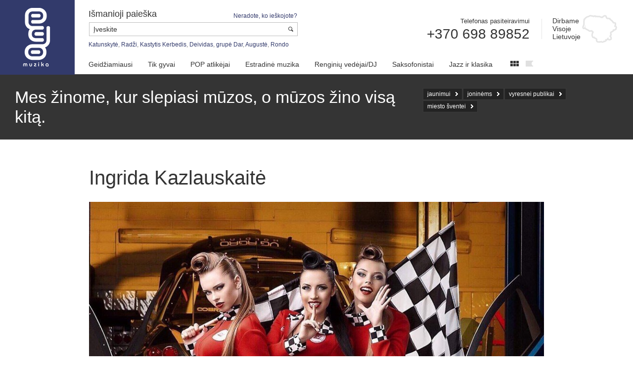

--- FILE ---
content_type: text/html
request_url: https://www.egomuzika.lt/lt/katalogas/pop-atlikejai/ingrida-kazlauskaite/id-110
body_size: 10641
content:
<!DOCTYPE html>
<!--[if IE 7]><html class="ie7 oldie" lang="en"><![endif]-->
<!--[if IE 8]><html class="ie8 oldie" lang="en"><![endif]-->
<!--[if IE 9]><html class="ie9" lang="en"><![endif]-->
<!--[if gt IE 9]><!--><html lang="en"><!--<![endif]--><head><meta charset="utf-8"><meta name="author" content="UAB Webas.lt" /><meta name="copyright" content="http://www.webas.lt" /><meta name="viewport" content="width=device-width"><link href="https://www.egomuzika.lt/addons/default/themes/webaslt/css/style.css" rel="stylesheet" type="text/css" /><title>Ingrida Kazlauskaitė | Atlikėjų bei grupių užsakymas | Agentūra EGOMUZIKA</title><script src="https://www.egomuzika.lt/addons/default/themes/webaslt/js/jquery-1.10.2.min.js" type="text/javascript"></script><!--[if lt IE 9]><script src="//html5shiv.googlecode.com/svn/trunk/html5.js"></script><![endif]--><link rel="canonical" href="https://www.egomuzika.lt/lt/katalogas/pop-atlikejai/ingrida-kazlauskaite/id-110" /><meta property="og:title" content="EGOMUZIKA"/><meta property="og:type" content="website"/><meta property="og:url" content="https://www.egomuzika.lt"/><meta property="og:image" content="https://www.egomuzika.lt/uploads/default/fbtags/16ec04f11304473e1550461f1eb0192d.jpg"/><meta property="og:site_name" content="Agentūra EGOMUZIKA"/><meta property="og:description" content=""/><meta property="fb:admins" content="1667484333"/></head><body><header id="header"><div class="call mobile"><a href="tel:+37069889852">+370 698 89852</a></div><div class="right"><div class="work"><h4>Dirbame<br>Visoje<br>Lietuvoje</h4></div><div class="phone">Telefonas pasiteiravimui <strong class="phone_tag">+370 698 89852</strong></div></div><a href="/" id="logo" title="Muzikos agentūra">Muzikos agentūra</a><div class="form"><form action="https://www.egomuzika.lt/lt/paieska" method="post" accept-charset="utf-8"><div style="display:none;"><input type="hidden" name="csrf_hash_name" value="27bbd08fe615c427d11fbb74a637118f" /></div><a class="more" href="/neradote-ko-ieskojote">Neradote, ko ieškojote?</a> <label for="search_input">Išmanioji paieška</label> <input type="text" name="q" value="" autocomplete="off" id="search_input" placeholder="Įveskite" /> <input type="submit" value=""><p><a href="/lt/paieska/Katunskytė">Katunskytė</a>, <a href="/lt/paieska/Radži">Radži</a>, <a href="/lt/paieska/Kastytis Kerbedis">Kastytis Kerbedis</a>, <a href="/lt/paieska/Deividas">Deividas</a>, <a href="/lt/paieska/grupė Dar">grupė Dar</a>, <a href="/lt/paieska/Augustė">Augustė</a>, <a href="/lt/paieska/Rondo">Rondo</a></p></form></div><nav id="menu"> <ul> <li class="first"><a href="https://www.egomuzika.lt/">Geidžiamiausi</a></li> <li class=""><a href="https://www.egomuzika.lt/lt/katalogas/tik-gyvai">Tik gyvai</a></li> <li class=""><a href="https://www.egomuzika.lt/lt/katalogas/pop-atlikejai">POP atlikėjai</a></li> <li class=""><a href="https://www.egomuzika.lt/lt/katalogas/estradine-muzika">Estradinė muzika</a></li> <li class=""><a href="https://www.egomuzika.lt/lt/katalogas/renginiu-vedejai-dj">Renginių vedėjai/DJ</a></li> <li class=""><a href="https://www.egomuzika.lt/katalogas/saksofonistai">Saksofonistai</a></li> <li class="last"><a href="https://www.egomuzika.lt/katalogas/jazz">Jazz ir klasika</a></li> </ul> </nav><div class="grid"><a href="/lt/katalogas/ch/p" class="ico-cols current"></a> <a href="/lt/katalogas/ch/l" class="ico-list "></a></div></header><div id="blockquote"><div class="tags"><ul> <li class=""><a href="/lt/paieska/jaunimui">jaunimui</a></li> <li class=""><a href="/lt/paieska/joninėms">joninėms</a></li> <li class=""><a href="/lt/paieska/vyresnei publikai">vyresnei publikai</a></li> <li class=""><a href="/lt/paieska/miesto šventei">miesto šventei</a></li> </ul></div><div id="blockquote"><blockquote><p>Mes žinome, kur slepiasi mūzos, o mūzos žino visą kitą.</p></blockquote></div></div><div id="body"><div class="container"><h1>Ingrida Kazlauskaitė</h1><div class="poster"><div class="desc"><p>Populiariausiame muzikinio projekto&nbsp; &quot;Muzikinė Kaukė&#39;&#39; 2018m.dalyvė.<br />&Scaron;ventiniams renginiams&nbsp; paruo&scaron;ta speciali teminė programa: &bdquo;GIRLS JUST WANNA HAVE FUN. Programos metu atliekamos autorinės ir&nbsp; žinomos populiarios dainos (prancūzų, anglų ir rusų kalbomis).</p></div><img src="https://egomuzika.lt/photobanks/modules/1542x936x85/uploads/default/katalogas/0b764ff9e5132fc70906e94faa864b04.jpg" alt=""><div class="copy">&copy;</div></div><div class="tabs"><ul class="nav"> </ul></div><div class="entry"><div class="ego"><p>Paieška pagal raktažodžius: <a href="https://www.egomuzika.lt/lt/paieska/pop atlikėja">pop atlikėja</a>, <a href="https://www.egomuzika.lt/lt/paieska/vokaliste">vokaliste</a>, <a href="https://www.egomuzika.lt/lt/paieska/sventes">sventes</a>, <a href="https://www.egomuzika.lt/lt/paieska/miesto šventės">miesto šventės</a>, <a href="https://www.egomuzika.lt/lt/paieska/daininke">daininke</a></p><p><strong>Programos trukmė: </strong></p><p><strong>Koncertų užsakymas/informacija/kainos: </strong><br>Telefonas: <span class="phone_tag">+370 698 89852</span><br>El.p.: <a href="mailto:ingridakazlauskaite@egomuzika.lt">ingridakazlauskaite@egomuzika.lt</a></p></div></div><div class="also"><h3>Taip pat Jums gali tikti</h3></div></div></div><div class="grid-listing"><div class="container"><section class="artists"> <article> <a href="https://egomuzika.lt/lt/katalogas/pop-atlikejai/elvija/id-136"> <img src="https://egomuzika.lt/photobanks/modules/317x317x85/uploads/default/katalogas/86058e3589a23188b6107bc10951019a.jpg" alt="" class="image"><h2>Elvija</h2></a> </article> <article> <a href="https://egomuzika.lt/lt/katalogas/pop-atlikejai/hipocrite/id-135"> <img src="https://egomuzika.lt/photobanks/modules/317x317x85/uploads/default/katalogas/cc69fa1d744a1687f55fa41d340f82ee.jpg" alt="" class="image"><h2>Hipocrite</h2></a> </article> <article> <a href="https://egomuzika.lt/lt/katalogas/pop-atlikejai/sadboi/id-134"> <img src="https://egomuzika.lt/photobanks/modules/317x317x85/uploads/default/katalogas/38245b6fa9d90ecb5b63ef6999b03f14.jpg" alt="" class="image"><h2>Sadboi</h2></a> </article> <article> <a href="https://egomuzika.lt/lt/katalogas/pop-atlikejai/grupe-lotus/id-133"> <img src="https://egomuzika.lt/photobanks/modules/317x317x85/uploads/default/katalogas/642f1dad355761dc6309de11bdb10f80.jpg" alt="" class="image"><h2>Grupė LOTUS</h2></a> </article> <article> <a href="https://egomuzika.lt/lt/katalogas/tik-gyvai/hiperband/id-132"> <img src="https://egomuzika.lt/photobanks/modules/317x317x85/uploads/default/katalogas/1fdf175e0171923e530879bd2d47c3c7.jpg" alt="" class="image"><h2>Hiperband</h2></a> </article> <article> <a href="https://egomuzika.lt/lt/katalogas/pop-atlikejai/justinas-lapatinskas/id-131"> <img src="https://egomuzika.lt/photobanks/modules/317x317x85/uploads/default/katalogas/bd6cef477095d3302a79b5c073d1dfb5.jpg" alt="" class="image"><h2>Justinas Lapatinskas</h2></a> </article> <article> <a href="https://egomuzika.lt/lt/katalogas/pop-atlikejai/queens-of-roses/id-130"> <img src="https://egomuzika.lt/photobanks/modules/317x317x85/uploads/default/katalogas/231c5a92584b5c1caff286f8b2730033.jpg" alt="" class="image"><h2>Queens of Roses</h2></a> </article> <article> <a href="https://egomuzika.lt/lt/katalogas/pop-atlikejai/anzela-adamovic/id-129"> <img src="https://egomuzika.lt/photobanks/modules/317x317x85/uploads/default/katalogas/f3a113d7825c729a3872e975926bf88b.jpg" alt="" class="image"><h2>Anžela Adamovič</h2></a> </article> <article> <a href="https://egomuzika.lt/lt/katalogas/estradine-muzika/ausrine/id-127"> <img src="https://egomuzika.lt/photobanks/modules/317x317x85/uploads/default/katalogas/23e71f46d9828e5ff7a4e09d54646711.jpg" alt="" class="image"><h2>Aušrinė</h2></a> </article> <article> <a href="https://egomuzika.lt/lt/katalogas/pop-atlikejai/rokas-ir-laurynas/id-126"> <img src="https://egomuzika.lt/photobanks/modules/317x317x85/uploads/default/katalogas/ef234c23c010320a9b0a679f40a2f9c4.jpg" alt="" class="image"><h2>Rokas ir Laurynas</h2></a> </article> <article> <a href="https://egomuzika.lt/lt/katalogas/jazz/tamsi-klasika/id-125"> <img src="https://egomuzika.lt/photobanks/modules/317x317x85/uploads/default/katalogas/7f80e177fa5c38ca85d49cd2beaa72be.jpg" alt="" class="image"><h2>Tamsi klasika</h2></a> </article> <article> <a href="https://egomuzika.lt/lt/katalogas/tik-gyvai/uno-band/id-124"> <img src="https://egomuzika.lt/photobanks/modules/317x317x85/uploads/default/katalogas/b09ac1bd41435af3f8866648f59a41b9.JPG" alt="" class="image"><h2>Uno band</h2></a> </article> <article> <a href="https://egomuzika.lt/lt/katalogas/tik-gyvai/bluesmakers/id-123"> <img src="https://egomuzika.lt/photobanks/modules/317x317x85/uploads/default/katalogas/017a80ea39e558cb143577207ceb68c0.jpg" alt="" class="image"><h2>BluesMakers</h2></a> </article> <article> <a href="https://egomuzika.lt/lt/katalogas/jazz/los-nens/id-122"> <img src="https://egomuzika.lt/photobanks/modules/317x317x85/uploads/default/katalogas/0b9ede93807f3c719c01a7231d598e99.jpg" alt="" class="image"><h2>LOS NENS</h2></a> </article> <article> <a href="https://egomuzika.lt/lt/katalogas/jazz/diana-piragslauris-amantovs-jazz-kvartetas/id-121"> <img src="https://egomuzika.lt/photobanks/modules/317x317x85/uploads/default/katalogas/7deee6ba1d1da2445c2c24bfcc6445a7.jpg" alt="" class="image"><h2>Diana Pirags@Lauris Amantovs jazz kvartetas</h2></a> </article> <article> <a href="https://egomuzika.lt/lt/katalogas/jazz/arina-ir-veto-bank/id-120"> <img src="https://egomuzika.lt/photobanks/modules/317x317x85/uploads/default/katalogas/38ad8646aa4b85c2b2fb4fb91097b3b1.JPG" alt="" class="image"><h2>Arina ir Veto bank</h2></a> </article> <article> <a href="https://egomuzika.lt/lt/katalogas/jazz/ruta-duduma/id-119"> <img src="https://egomuzika.lt/photobanks/modules/317x317x85/uploads/default/katalogas/8405c0e307821de964100f53c2bd332d.jpg" alt="" class="image"><h2>Rūta Dūduma</h2></a> </article> <article> <a href="https://egomuzika.lt/lt/katalogas/estradine-muzika/birute-dambrauskaite/id-118"> <img src="https://egomuzika.lt/photobanks/modules/317x317x85/uploads/default/katalogas/b769093eb40c427cc86e422342691d4c.jpg" alt="" class="image"><h2>Birutė Dambrauskaitė</h2></a> </article> <article> <a href="https://egomuzika.lt/lt/katalogas/pop-atlikejai/top-vyrai/id-117"> <img src="https://egomuzika.lt/photobanks/modules/317x317x85/uploads/default/katalogas/85801983913f3f6cca653bbbeb64f481.jpg" alt="" class="image"><h2>Top Vyrai</h2></a> </article> <article> <a href="https://egomuzika.lt/lt/katalogas/pop-atlikejai/karaliai/id-116"> <img src="https://egomuzika.lt/photobanks/modules/317x317x85/uploads/default/katalogas/eb47cdb3e375f3f883e19f469e3250b8.jpeg" alt="" class="image"><h2>Karaliai</h2></a> </article> <article> <a href="https://egomuzika.lt/lt/katalogas/estradine-muzika/grupe-dvyniai/id-115"> <img src="https://egomuzika.lt/photobanks/modules/317x317x85/uploads/default/katalogas/f59f3d123d11c9de603059508106cfd2.jpg" alt="" class="image"><h2>Grupė "Dvyniai"</h2></a> </article> <article> <a href="https://egomuzika.lt/lt/katalogas/renginiu-vedejai-dj/dvyniai/id-114"> <img src="https://egomuzika.lt/photobanks/modules/317x317x85/uploads/default/katalogas/6923ea5f620d10c904c593874e5cd48a.jpg" alt="" class="image"><h2>Dvyniai</h2></a> </article> <article> <a href="https://egomuzika.lt/lt/katalogas/jazz/ddress-duo/id-113"> <img src="https://egomuzika.lt/photobanks/modules/317x317x85/uploads/default/katalogas/846908d7dc8d7cdb90a123302ecb5ae9.png" alt="" class="image"><h2>D'dress Duo</h2></a> </article> <article> <a href="https://egomuzika.lt/lt/katalogas/jazz/operos-solistas-kasparas-damulis/id-112"> <img src="https://egomuzika.lt/photobanks/modules/317x317x85/uploads/default/katalogas/9f3ea6d6c9e072510b5d6c54591314ce.jpg" alt="" class="image"><h2>Operos solistas Kasparas Damulis</h2></a> </article> <article> <a href="https://egomuzika.lt/lt/katalogas/pop-atlikejai/auguste-zickute/id-111"> <img src="https://egomuzika.lt/photobanks/modules/317x317x85/uploads/default/katalogas/cdcbe01f3874f7792278029173fb6a0a.jpg" alt="" class="image"><h2>Augustė Žičkutė</h2></a> </article> <article> <a href="https://egomuzika.lt/lt/katalogas/pop-atlikejai/el-fuego/id-109"> <img src="https://egomuzika.lt/photobanks/modules/317x317x85/uploads/default/katalogas/eb448e96e530ce53a821dc2e6256ba04.jpg" alt="" class="image"><h2>El Fuego</h2></a> </article> <article> <a href="https://egomuzika.lt/lt/katalogas/pop-atlikejai/du-donatai/id-108"> <img src="https://egomuzika.lt/photobanks/modules/317x317x85/uploads/default/katalogas/0992976b3caa4861bb6c384ce4e7b760.jpg" alt="" class="image"><h2>Du Donatai</h2></a> </article> <article> <a href="https://egomuzika.lt/lt/katalogas/pop-atlikejai/grupe-69-danguje/id-107"> <img src="https://egomuzika.lt/photobanks/modules/317x317x85/uploads/default/katalogas/ec33be53682a583afd007e51991d7dbb.jpg" alt="" class="image"><h2>Grupė 69 DANGUJE</h2></a> </article> <article> <a href="https://egomuzika.lt/lt/katalogas/tik-gyvai/acdc-project/id-106"> <img src="https://egomuzika.lt/photobanks/modules/317x317x85/uploads/default/katalogas/8e1eae9fdbf97cf42c81e6c4d0f48cc6.jpg" alt="" class="image"><h2>AC/DC Project</h2></a> </article> <article> <a href="https://egomuzika.lt/lt/katalogas/pop-atlikejai/zemaitukai/id-105"> <img src="https://egomuzika.lt/photobanks/modules/317x317x85/uploads/default/katalogas/dd1269a25412cf9f17a06a7904cd2dcf.jpg" alt="" class="image"><h2>Žemaitukai</h2></a> </article> <article> <a href="https://egomuzika.lt/lt/katalogas/pop-atlikejai/anatolijus-oleinik/id-104"> <img src="https://egomuzika.lt/photobanks/modules/317x317x85/uploads/default/katalogas/5564ac545c7e996f8e04207187664ecb.jpg" alt="" class="image"><h2>Anatolijus Oleinik</h2></a> </article> <article> <a href="https://egomuzika.lt/lt/katalogas/pop-atlikejai/igoris-jarmolenka/id-103"> <img src="https://egomuzika.lt/photobanks/modules/317x317x85/uploads/default/katalogas/6435cc7141c597f1979a0f58245fa961.jpg" alt="" class="image"><h2>Igoris Jarmolenka</h2></a> </article> <article> <a href="https://egomuzika.lt/lt/katalogas/pop-atlikejai/kristal/id-101"> <img src="https://egomuzika.lt/photobanks/modules/317x317x85/uploads/default/katalogas/0e6cf4112e532fca2df11c755dc7fc80.jpg" alt="" class="image"><h2>KRISTAL</h2></a> </article> <article> <a href="https://egomuzika.lt/lt/katalogas/renginiu-vedejai-dj/mantas-wizard/id-100"> <img src="https://egomuzika.lt/photobanks/modules/317x317x85/uploads/default/katalogas/7b073bcea145c2b9c44e89cc8e8f1e6e.jpg" alt="" class="image"><h2>Mantas Wizard</h2></a> </article> <article> <a href="https://egomuzika.lt/lt/katalogas/tik-gyvai/aleksandras-makejevas/id-99"> <img src="https://egomuzika.lt/photobanks/modules/317x317x85/uploads/default/katalogas/f227a0ccb2ed08f5826916d0c6a8f176.jpg" alt="" class="image"><h2>Aleksandras Makejevas</h2></a> </article> <article> <a href="https://egomuzika.lt/lt/katalogas/tik-gyvai/ramunas-difartas/id-98"> <img src="https://egomuzika.lt/photobanks/modules/317x317x85/uploads/default/katalogas/23e110f05f7450ace872fa9a13d9cbc5.jpg" alt="" class="image"><h2>Ramūnas Difartas</h2></a> </article> <article> <a href="https://egomuzika.lt/lt/katalogas/pop-atlikejai/valdas-lacko/id-97"> <img src="https://egomuzika.lt/photobanks/modules/317x317x85/uploads/default/katalogas/b92c1dfae0d7f1491af6a24a3a02f95d.jpg" alt="" class="image"><h2>Valdas Lacko</h2></a> </article> <article> <a href="https://egomuzika.lt/lt/katalogas/tik-gyvai/jonis/id-96"> <img src="https://egomuzika.lt/photobanks/modules/317x317x85/uploads/default/katalogas/59d0dc53c85e309a46228069ae02849c.jpg" alt="" class="image"><h2>Jonis</h2></a> </article> <article> <a href="https://egomuzika.lt/lt/katalogas/estradine-muzika/studija/id-95"> <img src="https://egomuzika.lt/photobanks/modules/317x317x85/uploads/default/katalogas/5349ed665b1ca06e7afdc36ff8f58f21.jpg" alt="" class="image"><h2>Studija</h2></a> </article> <article> <a href="https://egomuzika.lt/lt/katalogas/tik-gyvai/rasa-kausiute/id-94"> <img src="https://egomuzika.lt/photobanks/modules/317x317x85/uploads/default/katalogas/3e087e90a1e7489ca1be3cb3f4feb53c.jpg" alt="" class="image"><h2>Rasa Kaušiūtė</h2></a> </article> <article> <a href="https://egomuzika.lt/lt/katalogas/renginiu-vedejai-dj/tadas-rimgaila/id-93"> <img src="https://egomuzika.lt/photobanks/modules/317x317x85/uploads/default/katalogas/b599d16cd5291fc7496758d761b6c9d9.jpg" alt="" class="image"><h2>Tadas Rimgaila</h2></a> </article> <article> <a href="https://egomuzika.lt/lt/katalogas/renginiu-vedejai-dj/dziugas-siaurusaitis/id-92"> <img src="https://egomuzika.lt/photobanks/modules/317x317x85/uploads/default/katalogas/7e9db95902e3dff1e2cc6f3863653fe6.jpg" alt="" class="image"><h2>Džiugas Siaurusaitis</h2></a> </article> <article> <a href="https://egomuzika.lt/lt/katalogas/renginiu-vedejai-dj/ramunas-cicenas/id-91"> <img src="https://egomuzika.lt/photobanks/modules/317x317x85/uploads/default/katalogas/8b33dfb704005274d3983154420e5e9a.jpg" alt="" class="image"><h2>Ramūnas Cicėnas</h2></a> </article> <article> <a href="https://egomuzika.lt/lt/katalogas/tik-gyvai/po-astuntos/id-89"> <img src="https://egomuzika.lt/photobanks/modules/317x317x85/uploads/default/katalogas/9f38fd4ce9faff3a809db9aaf0a64264.jpg" alt="" class="image"><h2>Po aštuntos</h2></a> </article> <article> <a href="https://egomuzika.lt/lt/katalogas/renginiu-vedejai-dj/linas-lapenas/id-88"> <img src="https://egomuzika.lt/photobanks/modules/317x317x85/uploads/default/katalogas/60503c1aecf494c8c6de5175f40b88aa.jpg" alt="" class="image"><h2>Linas Lapėnas</h2></a> </article> <article> <a href="https://egomuzika.lt/lt/katalogas/tik-gyvai/tequila/id-87"> <img src="https://egomuzika.lt/photobanks/modules/317x317x85/uploads/default/katalogas/936250cf436085f2f8a3035bdb097c83.jpg" alt="" class="image"><h2>Tequila</h2></a> </article> <article> <a href="https://egomuzika.lt/lt/katalogas/tik-gyvai/justinas-trio/id-86"> <img src="https://egomuzika.lt/photobanks/modules/317x317x85/uploads/default/katalogas/1b0045647e8b26601909295ae441f081.jpg" alt="" class="image"><h2>Justinas Trio</h2></a> </article> <article> <a href="https://egomuzika.lt/lt/katalogas/tik-gyvai/evelina-sasenko/id-85"> <img src="https://egomuzika.lt/photobanks/modules/317x317x85/uploads/default/katalogas/c6ec6b065589ce6668143ada3f49eaac.jpg" alt="" class="image"><h2>Evelina Sašenko</h2></a> </article> <article> <a href="https://egomuzika.lt/lt/katalogas/tik-gyvai/samanta-tina/id-84"> <img src="https://egomuzika.lt/photobanks/modules/317x317x85/uploads/default/katalogas/53c9f88030c1918fba8074ab7be52b11.jpg" alt="" class="image"><h2>Samanta Tina</h2></a> </article> <article> <a href="https://egomuzika.lt/lt/katalogas/pop-atlikejai/tadas-juodsnukis/id-83"> <img src="https://egomuzika.lt/photobanks/modules/317x317x85/uploads/default/katalogas/f38164cfb74696f7ceb8d21b67ffa0c1.jpg" alt="" class="image"><h2>Tadas Juodsnukis</h2></a> </article> <article> <a href="https://egomuzika.lt/lt/katalogas/pop-atlikejai/kotryna-juodzeviciute/id-82"> <img src="https://egomuzika.lt/photobanks/modules/317x317x85/uploads/default/katalogas/3b0db2210a9f9c70f32c75ca59a98e49.jpg" alt="" class="image"><h2>Kotryna Juodzevičiūtė</h2></a> </article> <article> <a href="https://egomuzika.lt/lt/katalogas/pop-atlikejai/rosita-civilyte/id-80"> <img src="https://egomuzika.lt/photobanks/modules/317x317x85/uploads/default/katalogas/396b6f671ca14718d57f6686740c265a.jpg" alt="" class="image"><h2>Rosita Čivilytė</h2></a> </article> <article> <a href="https://egomuzika.lt/lt/katalogas/pop-atlikejai/egle-jurgaityte/id-79"> <img src="https://egomuzika.lt/photobanks/modules/317x317x85/uploads/default/katalogas/cc7c34293f4132374c0e31dea0ab1c2e.jpg" alt="" class="image"><h2>Eglė Jurgaitytė</h2></a> </article> <article> <a href="https://egomuzika.lt/lt/katalogas/estradine-muzika/simonas-donskovas/id-77"> <img src="https://egomuzika.lt/photobanks/modules/317x317x85/uploads/default/katalogas/6457dca55bd698002073073b7acffe1d.jpg" alt="" class="image"><h2>Simonas Donskovas</h2></a> </article> <article> <a href="https://egomuzika.lt/lt/katalogas/saksofonistai/saksafonistas-arminas/id-76"> <img src="https://egomuzika.lt/photobanks/modules/317x317x85/uploads/default/katalogas/806ffed3f1b8dfeaa067f8846741947e.jpg" alt="" class="image"><h2>Saksafonistas Arminas</h2></a> </article> <article> <a href="https://egomuzika.lt/lt/katalogas/saksofonistai/saksafonistas-matas/id-75"> <img src="https://egomuzika.lt/photobanks/modules/317x317x85/uploads/default/katalogas/8497426a72a0cdc8526fdf273d7a8471.jpg" alt="" class="image"><h2>Saksafonistas Matas</h2></a> </article> <article> <a href="https://egomuzika.lt/lt/katalogas/tik-gyvai/george-michael-project/id-74"> <img src="https://egomuzika.lt/photobanks/modules/317x317x85/uploads/default/katalogas/947038c3479a7cd1a802c9d404637d8f.jpg" alt="" class="image"><h2>GEORGE MICHAEL project</h2></a> </article> <article> <a href="https://egomuzika.lt/lt/katalogas/tik-gyvai/projektas-rusrock/id-73"> <img src="https://egomuzika.lt/photobanks/modules/317x317x85/uploads/default/katalogas/380c725db25b064fab178d60f044e6eb.jpg" alt="" class="image"><h2>Projektas "Rusrock"</h2></a> </article> <article> <a href="https://egomuzika.lt/lt/katalogas/pop-atlikejai/sasha-song/id-72"> <img src="https://egomuzika.lt/photobanks/modules/317x317x85/uploads/default/katalogas/e789ff17cbb3c63bb6ac0f2726f16da6.jpg" alt="" class="image"><h2>Sasha Song</h2></a> </article> <article> <a href="https://egomuzika.lt/lt/katalogas/pop-atlikejai/merginu-grupe-vysnios/id-71"> <img src="https://egomuzika.lt/photobanks/modules/317x317x85/uploads/default/katalogas/d90410c72625c9558c99578c11c9c001.jpg" alt="" class="image"><h2>Merginų grupė VYŠNIOS</h2></a> </article> <article> <a href="https://egomuzika.lt/lt/katalogas/tik-gyvai/hiperbole-acoustik/id-70"> <img src="https://egomuzika.lt/photobanks/modules/317x317x85/uploads/default/katalogas/fb51d105dad5010a6163da90835c2e65.jpg" alt="" class="image"><h2>Hiperbolė acoustik</h2></a> </article> <article> <a href="https://egomuzika.lt/lt/katalogas/pop-atlikejai/merginu-grupe-hit/id-68"> <img src="https://egomuzika.lt/photobanks/modules/317x317x85/uploads/default/katalogas/b65e497cc4a484dbe36d3cbc0221efd9.jpg" alt="" class="image"><h2>Merginų grupė HIT</h2></a> </article> <article> <a href="https://egomuzika.lt/lt/katalogas/pop-atlikejai/vyru-grupe-husarai/id-67"> <img src="https://egomuzika.lt/photobanks/modules/317x317x85/uploads/default/katalogas/8a5ca8c38a3bd96afbc0d50322e51a3e.jpg" alt="" class="image"><h2>Vyrų grupė Husarai</h2></a> </article> <article> <a href="https://egomuzika.lt/lt/katalogas/tik-gyvai/dainotas-ir-grupe/id-66"> <img src="https://egomuzika.lt/photobanks/modules/317x317x85/uploads/default/katalogas/e823766a1b78a35414987ed0de40c2f8.jpg" alt="" class="image"><h2>Dainotas ir grupė</h2></a> </article> <article> <a href="https://egomuzika.lt/lt/katalogas/tik-gyvai/gintaras-botyrius-jazz-piano-trio/id-65"> <img src="https://egomuzika.lt/photobanks/modules/317x317x85/uploads/default/katalogas/20ad96db309f913348c25fbb7c87cbd2.JPG" alt="" class="image"><h2>Gintaras Botyrius jazz piano trio</h2></a> </article> <article> <a href="https://egomuzika.lt/lt/katalogas/tik-gyvai/grupe-sutaras/id-64"> <img src="https://egomuzika.lt/photobanks/modules/317x317x85/uploads/default/katalogas/1b618109c5168b47f35a542a68f8deb1.jpg" alt="" class="image"><h2>Grupė Sutaras</h2></a> </article> <article> <a href="https://egomuzika.lt/lt/katalogas/tik-gyvai/grupe-crazy-crow/id-63"> <img src="https://egomuzika.lt/photobanks/modules/317x317x85/uploads/default/katalogas/4b01bfddda88076dd5b463ac0a68624b.jpg" alt="" class="image"><h2>Grupė "Crazy Crow"</h2></a> </article> <article> <a href="https://egomuzika.lt/lt/katalogas/tik-gyvai/virgis-valutonis-ir-grupe/id-62"> <img src="https://egomuzika.lt/photobanks/modules/317x317x85/uploads/default/katalogas/629ba0ab8751ec781395dfd11dffd53c.jpg" alt="" class="image"><h2>Virgis VALUTONIS ir grupė</h2></a> </article> <article> <a href="https://egomuzika.lt/lt/katalogas/tik-gyvai/grupe-quorum/id-58"> <img src="https://egomuzika.lt/photobanks/modules/317x317x85/uploads/default/katalogas/38ac48b62efde932ce970b094a7e6423.jpg" alt="" class="image"><h2>Grupė QUORUM</h2></a> </article> <article> <a href="https://egomuzika.lt/lt/katalogas/estradine-muzika/atlikejas-radzis/id-9"> <img src="https://egomuzika.lt/photobanks/modules/317x317x85/uploads/default/katalogas/b798d5f2d575882a59dd1dfc7ff09f7f.JPG" alt="" class="image"><h2>Atlikėjas RADŽIS</h2></a> </article> <article> <a href="https://egomuzika.lt/lt/katalogas/pop-atlikejai/atlikejas-audrius-janonis/id-59"> <img src="https://egomuzika.lt/photobanks/modules/317x317x85/uploads/default/katalogas/63a655b130066c3f80509f80bc610c6d.jpg" alt="" class="image"><h2>Atlikėjas Audrius JANONIS</h2></a> </article> <article> <a href="https://egomuzika.lt/lt/katalogas/pop-atlikejai/atlikejas-deividas-bastys/id-15"> <img src="https://egomuzika.lt/photobanks/modules/317x317x85/uploads/default/katalogas/7d2497c6c236c4bf0d6c30aacaf1e208.jpeg" alt="" class="image"><h2>Atlikėjas DEIVIDAS BASTYS</h2></a> </article> <article> <a href="https://egomuzika.lt/lt/katalogas/pop-atlikejai/atlikejas-kastytis-kerbedis/id-3"> <img src="https://egomuzika.lt/photobanks/modules/317x317x85/uploads/default/katalogas/c8d9383594e8ea323416d4f379d168f9.jpg" alt="" class="image"><h2>Atlikėjas KASTYTIS KERBEDIS</h2></a> </article> <article> <a href="https://egomuzika.lt/lt/katalogas/estradine-muzika/atlikejas-vytautas-siskauskas/id-5"> <img src="https://egomuzika.lt/photobanks/modules/317x317x85/uploads/default/katalogas/4cc095cfcf6052c46569cd7b47771d70.jpg" alt="" class="image"><h2>Atlikėjas VYTAUTAS ŠIŠKAUSKAS</h2></a> </article> <article> <a href="https://egomuzika.lt/lt/katalogas/pop-atlikejai/grupe-dar/id-2"> <img src="https://egomuzika.lt/photobanks/modules/317x317x85/uploads/default/katalogas/40ee9007f706f2c1d97a1c4d3a74af39.jpg" alt="" class="image"><h2>Grupė DAR</h2></a> </article> <article> <a href="https://egomuzika.lt/lt/katalogas/pop-atlikejai/merginu-grupe-4-roses/id-61"> <img src="https://egomuzika.lt/photobanks/modules/317x317x85/uploads/default/katalogas/60be43b9b4489ebd4eac14d54b175685.jpg" alt="" class="image"><h2>Merginų grupė 4 ROSES</h2></a> </article> <article> <a href="https://egomuzika.lt/lt/katalogas/pop-atlikejai/vaikinu-grupe-ego/id-60"> <img src="https://egomuzika.lt/photobanks/modules/317x317x85/uploads/default/katalogas/113227e52caf17dff040d72c28641ca6.jpg" alt="" class="image"><h2>Vaikinų grupė EGO</h2></a> </article> <article> <a href="https://egomuzika.lt/lt/katalogas/tik-gyvai/grupe-rebelheart/id-10"> <img src="https://egomuzika.lt/photobanks/modules/317x317x85/uploads/default/katalogas/3d852a68b6a819a1708d642647aaa3b2.jpg" alt="" class="image"><h2>Grupė REBELHEART</h2></a> </article> <article> <a href="https://egomuzika.lt/lt/katalogas/tik-gyvai/grupe-isjunk-sviesa/id-29"> <img src="https://egomuzika.lt/photobanks/modules/317x317x85/uploads/default/katalogas/875dcc821de01d5541ad72120d8a1f74.JPG" alt="" class="image"><h2>Grupė IŠJUNK ŠVIESĄ</h2></a> </article> <article> <a href="https://egomuzika.lt/lt/katalogas/pop-atlikejai/merginu-grupe-sirenos/id-1"> <img src="https://egomuzika.lt/photobanks/modules/317x317x85/uploads/default/katalogas/b59ebc96c0c07a63d5472ff36b916545.JPG" alt="" class="image"><h2>Merginų grupė SIRENOS</h2></a> </article> <article> <a href="https://egomuzika.lt/lt/katalogas/pop-atlikejai/grupe-16-hz/id-13"> <img src="https://egomuzika.lt/photobanks/modules/317x317x85/uploads/default/katalogas/2285bd5ea6cd8b62bf2421bdb49bc8b8.jpg" alt="" class="image"><h2>Grupė 16 Hz</h2></a> </article> <article> <a href="https://egomuzika.lt/lt/katalogas/tik-gyvai/kestutis-jablonskis-ir-grupe/id-28"> <img src="https://egomuzika.lt/photobanks/modules/317x317x85/uploads/default/katalogas/ecfa0a0502339e60b951551d33604540.jpg" alt="" class="image"><h2>KĘSTUTIS JABLONSKIS ir grupė</h2></a> </article> <article> <a href="https://egomuzika.lt/lt/katalogas/tik-gyvai/grupe-nerija/id-31"> <img src="https://egomuzika.lt/photobanks/modules/317x317x85/uploads/default/katalogas/af8d6c8f3ea8eec20138a92b8891cf9f.jpeg" alt="" class="image"><h2>Grupė NERIJA</h2></a> </article> <article> <a href="https://egomuzika.lt/lt/katalogas/tik-gyvai/grupe-biplan/id-14"> <img src="https://egomuzika.lt/photobanks/modules/317x317x85/uploads/default/katalogas/947a79111b5206427d2354edb3e8955e.jpg" alt="" class="image"><h2>Grupė BIPLAN</h2></a> </article> <article> <a href="https://egomuzika.lt/lt/katalogas/pop-atlikejai/auguste/id-56"> <img src="https://egomuzika.lt/photobanks/modules/317x317x85/uploads/default/katalogas/fe70d0d1090e0ccd685da71dec3e88b8.jpg" alt="" class="image"><h2>Augustė</h2></a> </article> <article> <a href="https://egomuzika.lt/lt/katalogas/pop-atlikejai/atlikeja-taja/id-12"> <img src="https://egomuzika.lt/photobanks/modules/317x317x85/uploads/default/katalogas/3cc79d7b56e1af7ad23bd621ed185872.jpg" alt="" class="image"><h2>Atlikėja TAJA</h2></a> </article> <article> <a href="https://egomuzika.lt/lt/katalogas/estradine-muzika/atlikejas-romas-dambrauskas/id-11"> <img src="https://egomuzika.lt/photobanks/modules/317x317x85/uploads/default/katalogas/fed92c98e879ca14070d56adc788ac60.JPG" alt="" class="image"><h2>Atlikėjas ROMAS DAMBRAUSKAS</h2></a> </article> <article> <a href="https://egomuzika.lt/lt/katalogas/tik-gyvai/grupe-dreams/id-7"> <img src="https://egomuzika.lt/photobanks/modules/317x317x85/uploads/default/katalogas/3a2b3cb7b15aac32327c970268542ae9.jpg" alt="" class="image"><h2>Grupė DREAMS</h2></a> </article> <article> <a href="https://egomuzika.lt/lt/katalogas/tik-gyvai/grupe-tabasco/id-6"> <img src="https://egomuzika.lt/photobanks/modules/317x317x85/uploads/default/katalogas/cbdaae7cbc740f64b7d0f2b8f70252ac.jpg" alt="" class="image"><h2>Grupė TABASCO</h2></a> </article> <article> <a href="https://egomuzika.lt/lt/katalogas/renginiu-vedejai-dj/vedejas-darius-cepulis/id-32"> <img src="https://egomuzika.lt/photobanks/modules/317x317x85/uploads/default/katalogas/c26e5dd81a83117aaf7b82006d264c89.JPG" alt="" class="image"><h2>Vedėjas DARIUS ČEPULIS</h2></a> </article> <article> <a href="https://egomuzika.lt/lt/katalogas/saksofonistai/saksofonistas-arunas/id-57"> <img src="https://egomuzika.lt/photobanks/modules/317x317x85/uploads/default/katalogas/190c861148247201b19910ddc5144342.JPG" alt="" class="image"><h2>Saksofonistas Arūnas</h2></a> </article> <article> <a href="https://egomuzika.lt/lt/katalogas/tik-gyvai/grupe-rondo/id-30"> <img src="https://egomuzika.lt/photobanks/modules/317x317x85/uploads/default/katalogas/9e249abadbc65f3cd089bb09cb3444e9.jpg" alt="" class="image"><h2>Grupė RONDO</h2></a> </article> <article> <a href="https://egomuzika.lt/lt/katalogas/tik-gyvai/grupe-studija/id-49"> <img src="https://egomuzika.lt/photobanks/modules/317x317x85/uploads/default/katalogas/6802ad34db566a4abb55aed95380ac18.jpg" alt="" class="image"><h2>Grupė STUDIJA</h2></a> </article> <article> <a href="https://egomuzika.lt/lt/katalogas/tik-gyvai/hiperbole-tribute-band/id-55"> <img src="https://egomuzika.lt/photobanks/modules/317x317x85/uploads/default/katalogas/daffdab8b960e5bb7e678c62f86d6bf0.JPG" alt="" class="image"><h2>HIPERBOLĖ tribute band</h2></a> </article> <article> <a href="https://egomuzika.lt/lt/katalogas/tik-gyvai/tomas-leiburas-ir-grupe/id-53"> <img src="https://egomuzika.lt/photobanks/modules/317x317x85/uploads/default/katalogas/05430c9563218c16cd9893ee5ced4fb0.jpg" alt="" class="image"><h2>TOMAS LEIBURAS ir grupė</h2></a> </article> <article> <a href="https://egomuzika.lt/lt/katalogas/pop-atlikejai/dainininke-eva/id-45"> <img src="https://egomuzika.lt/photobanks/modules/317x317x85/uploads/default/katalogas/6170b9e60d6ce1d2e14d64a324cbcdcb.jpg" alt="" class="image"><h2>Dainininkė EVA</h2></a> </article> <article> <a href="https://egomuzika.lt/lt/katalogas/pop-atlikejai/dainininkas-andrius-rimiskis/id-26"> <img src="https://egomuzika.lt/photobanks/modules/317x317x85/uploads/default/katalogas/3d84f427295a31511e8f3a40efcde6da.jpg" alt="" class="image"><h2>Dainininkas ANDRIUS RIMIŠKIS</h2></a> </article> <article> <a href="https://egomuzika.lt/lt/katalogas/pop-atlikejai/grupe-tautinis-brandas/id-27"> <img src="https://egomuzika.lt/photobanks/modules/317x317x85/uploads/default/katalogas/f8a01942ef428bd8308b95d2c95da8d0.png" alt="" class="image"><h2>Grupė TAUTINIS BRANDAS</h2></a> </article> <article> <a href="https://egomuzika.lt/lt/katalogas/pop-atlikejai/dainininke-viktorija/id-46"> <img src="https://egomuzika.lt/photobanks/modules/317x317x85/uploads/default/katalogas/0eb615a25a96b6251bac1b40c0604b14.jpg" alt="" class="image"><h2>Dainininkė VIKTORIJA</h2></a> </article> <article> <a href="https://egomuzika.lt/lt/katalogas/pop-atlikejai/projektas-kitokios/id-52"> <img src="https://egomuzika.lt/photobanks/modules/317x317x85/uploads/default/katalogas/c95be874c4ae561c92c1a5e1cefa3597.jpg" alt="" class="image"><h2>Projektas KITOKIOS</h2></a> </article> <article> <a href="https://egomuzika.lt/lt/katalogas/estradine-muzika/ansamblis-armonika/id-44"> <img src="https://egomuzika.lt/photobanks/modules/317x317x85/uploads/default/katalogas/46fda0db8c1042cf12f523f95a3c87d8.jpg" alt="" class="image"><h2>Ansamblis ARMONIKA</h2></a> </article> <article> <a href="https://egomuzika.lt/lt/katalogas/estradine-muzika/dainininkas-edmundas-kucinskas/id-43"> <img src="https://egomuzika.lt/photobanks/modules/317x317x85/uploads/default/katalogas/10afdd8a74e6d502e6c14c4ca52374fe.jpg" alt="" class="image"><h2>Dainininkas EDMUNDAS KUČINSKAS</h2></a> </article> <article> <a href="https://egomuzika.lt/lt/katalogas/estradine-muzika/arvydas-vilcinskas/id-54"> <img src="https://egomuzika.lt/photobanks/modules/317x317x85/uploads/default/katalogas/395ec7af8cb3ee6713a5383112b5ec2e.jpg" alt="" class="image"><h2>ARVYDAS VILČINSKAS</h2></a> </article> <article> <a href="https://egomuzika.lt/lt/katalogas/estradine-muzika/atlikejas-aleksas-lemanas/id-39"> <img src="https://egomuzika.lt/photobanks/modules/317x317x85/uploads/default/katalogas/e1da615c900a4ef8670c075e032c3885.jpg" alt="" class="image"><h2>Atlikėjas ALEKSAS LEMANAS</h2></a> </article> <article> <a href="https://egomuzika.lt/lt/katalogas/estradine-muzika/grupe-nemuno-krantai/id-38"> <img src="https://egomuzika.lt/photobanks/modules/317x317x85/uploads/default/katalogas/05a34e0cbf71a75fe99ecff4be199011.png" alt="" class="image"><h2>Grupė NEMUNO KRANTAI</h2></a> </article> <article> <a href="https://egomuzika.lt/lt/katalogas/estradine-muzika/dainininke-roma-maciulyte/id-37"> <img src="https://egomuzika.lt/photobanks/modules/317x317x85/uploads/default/katalogas/ab6aa460711ebcaa75e4e04114a9f17f.jpg" alt="" class="image"><h2>Dainininkė ROMA MAČIULYTĖ</h2></a> </article> <article> <a href="https://egomuzika.lt/lt/katalogas/renginiu-vedejai-dj/renginiu-vedejas-gytis-balciunas/id-34"> <img src="https://egomuzika.lt/photobanks/modules/317x317x85/uploads/default/katalogas/66a5efa2faa68eb4ee52eae25dbe4050.jpg" alt="" class="image"><h2>Renginių vedėjas GYTIS BALČIŪNAS</h2></a> </article> <article> <a href="https://egomuzika.lt/lt/katalogas/renginiu-vedejai-dj/renginiu-vedejas-julius-serenas/id-36"> <img src="https://egomuzika.lt/photobanks/modules/317x317x85/uploads/default/katalogas/513bd24a20d0759719fc5b97158ab6b8.jpg" alt="" class="image"><h2>Renginių vedėjas JULIUS ŠERĖNAS</h2></a> </article> <article> <a href="https://egomuzika.lt/lt/katalogas/renginiu-vedejai-dj/magas-tomas-simkus/id-35"> <img src="https://egomuzika.lt/photobanks/modules/317x317x85/uploads/default/katalogas/58918498def89dd8a4e793bd337eaca1.jpg" alt="" class="image"><h2>Magas TOMAS ŠIMKUS</h2></a> </article> <article> <a href="https://egomuzika.lt/lt/katalogas/renginiu-vedejai-dj/renginiu-vedejas-iliuzionistas-justas/id-50"> <img src="https://egomuzika.lt/photobanks/modules/317x317x85/uploads/default/katalogas/61b64b21a98bf31dd9288cc4bf24e449.jpg" alt="" class="image"><h2>Renginių vedėjas - iliuzionistas JUSTAS</h2></a> </article> <article> <a href="https://egomuzika.lt/lt/katalogas/renginiu-vedejai-dj/iliuzionistas-gintas/id-51"> <img src="https://egomuzika.lt/photobanks/modules/317x317x85/uploads/default/katalogas/05b601ae09e5aa3aaf09fc65344592dc.jpg" alt="" class="image"><h2>Iliuzionistas GINTAS</h2></a> </article> </section></div></div><div class="menudiv"><ul> <li class="first"><a href="https://www.egomuzika.lt/">Geidžiamiausi</a></li> <li class=""><a href="https://www.egomuzika.lt/lt/katalogas/tik-gyvai">Tik gyvai</a></li> <li class=""><a href="https://www.egomuzika.lt/lt/katalogas/pop-atlikejai">POP atlikėjai</a></li> <li class=""><a href="https://www.egomuzika.lt/lt/katalogas/estradine-muzika">Estradinė muzika</a></li> <li class=""><a href="https://www.egomuzika.lt/lt/katalogas/renginiu-vedejai-dj">Renginių vedėjai/DJ</a></li> <li class=""><a href="https://www.egomuzika.lt/katalogas/saksofonistai">Saksofonistai</a></li> <li class="last"><a href="https://www.egomuzika.lt/katalogas/jazz">Jazz ir klasika</a></li> </ul></div><div id="footer-bot"><div class="left quote"><blockquote> <a href=""><img src="https://www.egomuzika.lt/uploads/default/katalogas/quotes/Vitalija.jpg" alt="" class="image"></a><p>&bdquo;A&scaron; turiu ir &scaron;iaip nemažai pasirodymų, bet koncertuoju čia dėl to, kad Palanga man reikalinga kaip oras, kaip narkomanui narkotikas&ldquo;.</p></blockquote> <cite> <a href="" style="color: white;"> Atlikėja | Vitalija Katunskytė </a> </cite><div class="source">Šaltinis: Delfi.lt</div></div><div class="right"><h4>Rašykite mums</h4><form action="https://www.egomuzika.lt/ajaxforms/submit/form_ask" id="form_ask" method="post" accept-charset="utf-8"><div style="display:none;"><input type="hidden" name="csrf_hash_name" value="27bbd08fe615c427d11fbb74a637118f" /></div><fieldset> <input type="text" name="first_name" id="form_ask_first_name" value="" placeholder="Vardas" /> <input type="text" name="email" id="form_ask_email" value="" placeholder="El. paštas" /> <input type="text" name="phone" id="form_ask_phone" value="" placeholder="Telefonas" /> <select name="catalog">
<option value="">---Nurodyti---</option>
<option value="elvija">Elvija</option>
<option value="hipocrite">Hipocrite</option>
<option value="sadboi">Sadboi</option>
<option value="grupe-lotus">Grupė LOTUS</option>
<option value="hiperband">Hiperband</option>
<option value="justinas-lapatinskas">Justinas Lapatinskas</option>
<option value="queens-of-roses">Queens of Roses</option>
<option value="anzela-adamovic">Anžela Adamovič</option>
<option value="ausrine">Aušrinė</option>
<option value="rokas-ir-laurynas">Rokas ir Laurynas</option>
<option value="tamsi-klasika">Tamsi klasika</option>
<option value="uno-band">Uno band</option>
<option value="bluesmakers">BluesMakers</option>
<option value="los-nens">LOS NENS</option>
<option value="diana-piragslauris-amantovs-jazz-kvartetas">Diana Pirags@Lauris Amantovs jazz kvartetas</option>
<option value="arina-ir-veto-bank">Arina ir Veto bank</option>
<option value="ruta-duduma">Rūta Dūduma</option>
<option value="birute-dambrauskaite">Birutė Dambrauskaitė</option>
<option value="top-vyrai">Top Vyrai</option>
<option value="karaliai">Karaliai</option>
<option value="grupe-dvyniai">Grupė "Dvyniai"</option>
<option value="dvyniai">Dvyniai</option>
<option value="ddress-duo">D'dress Duo</option>
<option value="operos-solistas-kasparas-damulis">Operos solistas Kasparas Damulis</option>
<option value="auguste-zickute">Augustė Žičkutė</option>
<option value="ingrida-kazlauskaite" selected="selected">Ingrida Kazlauskaitė</option>
<option value="el-fuego">El Fuego</option>
<option value="du-donatai">Du Donatai</option>
<option value="grupe-69-danguje">Grupė 69 DANGUJE</option>
<option value="acdc-project">AC/DC Project</option>
<option value="zemaitukai">Žemaitukai</option>
<option value="anatolijus-oleinik">Anatolijus Oleinik</option>
<option value="igoris-jarmolenka">Igoris Jarmolenka</option>
<option value="kristal">KRISTAL</option>
<option value="mantas-wizard">Mantas Wizard</option>
<option value="aleksandras-makejevas">Aleksandras Makejevas</option>
<option value="ramunas-difartas">Ramūnas Difartas</option>
<option value="valdas-lacko">Valdas Lacko</option>
<option value="jonis">Jonis</option>
<option value="studija">Studija</option>
<option value="rasa-kausiute">Rasa Kaušiūtė</option>
<option value="tadas-rimgaila">Tadas Rimgaila</option>
<option value="dziugas-siaurusaitis">Džiugas Siaurusaitis</option>
<option value="ramunas-cicenas">Ramūnas Cicėnas</option>
<option value="po-astuntos">Po aštuntos</option>
<option value="linas-lapenas">Linas Lapėnas</option>
<option value="tequila">Tequila</option>
<option value="justinas-trio">Justinas Trio</option>
<option value="evelina-sasenko">Evelina Sašenko</option>
<option value="samanta-tina">Samanta Tina</option>
<option value="tadas-juodsnukis">Tadas Juodsnukis</option>
<option value="kotryna-juodzeviciute">Kotryna Juodzevičiūtė</option>
<option value="rosita-civilyte">Rosita Čivilytė</option>
<option value="egle-jurgaityte">Eglė Jurgaitytė</option>
<option value="simonas-donskovas">Simonas Donskovas</option>
<option value="saksafonistas-arminas">Saksafonistas Arminas</option>
<option value="saksafonistas-matas">Saksafonistas Matas</option>
<option value="george-michael-project">GEORGE MICHAEL project</option>
<option value="projektas-rusrock">Projektas "Rusrock"</option>
<option value="sasha-song">Sasha Song</option>
<option value="merginu-grupe-vysnios">Merginų grupė VYŠNIOS</option>
<option value="hiperbole-acoustik">Hiperbolė acoustik</option>
<option value="merginu-grupe-hit">Merginų grupė HIT</option>
<option value="vyru-grupe-husarai">Vyrų grupė Husarai</option>
<option value="dainotas-ir-grupe">Dainotas ir grupė</option>
<option value="gintaras-botyrius-jazz-piano-trio">Gintaras Botyrius jazz piano trio</option>
<option value="grupe-sutaras">Grupė Sutaras</option>
<option value="grupe-crazy-crow">Grupė "Crazy Crow"</option>
<option value="virgis-valutonis-ir-grupe">Virgis VALUTONIS ir grupė</option>
<option value="grupe-quorum">Grupė QUORUM</option>
<option value="atlikejas-radzis">Atlikėjas RADŽIS</option>
<option value="atlikejas-audrius-janonis">Atlikėjas Audrius JANONIS</option>
<option value="atlikejas-deividas-bastys">Atlikėjas DEIVIDAS BASTYS</option>
<option value="atlikejas-kastytis-kerbedis">Atlikėjas KASTYTIS KERBEDIS</option>
<option value="atlikejas-vytautas-siskauskas">Atlikėjas VYTAUTAS ŠIŠKAUSKAS</option>
<option value="grupe-dar">Grupė DAR</option>
<option value="merginu-grupe-4-roses">Merginų grupė 4 ROSES</option>
<option value="vaikinu-grupe-ego">Vaikinų grupė EGO</option>
<option value="grupe-rebelheart">Grupė REBELHEART</option>
<option value="grupe-isjunk-sviesa">Grupė IŠJUNK ŠVIESĄ</option>
<option value="merginu-grupe-sirenos">Merginų grupė SIRENOS</option>
<option value="grupe-16-hz">Grupė 16 Hz</option>
<option value="kestutis-jablonskis-ir-grupe">KĘSTUTIS JABLONSKIS ir grupė</option>
<option value="grupe-nerija">Grupė NERIJA</option>
<option value="grupe-biplan">Grupė BIPLAN</option>
<option value="auguste">Augustė</option>
<option value="atlikeja-taja">Atlikėja TAJA</option>
<option value="atlikejas-romas-dambrauskas">Atlikėjas ROMAS DAMBRAUSKAS</option>
<option value="atlikejas-merunas-vitulskis">Atlikėjas MERŪNAS VITULSKIS</option>
<option value="grupe-dreams">Grupė DREAMS</option>
<option value="grupe-tabasco">Grupė TABASCO</option>
<option value="vedejas-darius-cepulis">Vedėjas DARIUS ČEPULIS</option>
<option value="saksofonistas-arunas">Saksofonistas Arūnas</option>
<option value="grupe-rondo">Grupė RONDO</option>
<option value="grupe-studija">Grupė STUDIJA</option>
<option value="hiperbole-tribute-band"> HIPERBOLĖ tribute band</option>
<option value="tomas-leiburas-ir-grupe">TOMAS LEIBURAS ir grupė</option>
<option value="dainininke-eva">Dainininkė EVA</option>
<option value="dainininkas-andrius-rimiskis">Dainininkas ANDRIUS RIMIŠKIS</option>
<option value="grupe-tautinis-brandas">Grupė TAUTINIS BRANDAS</option>
<option value="dainininke-viktorija">Dainininkė VIKTORIJA</option>
<option value="projektas-kitokios">Projektas KITOKIOS</option>
<option value="ansamblis-armonika">Ansamblis ARMONIKA</option>
<option value="dainininkas-edmundas-kucinskas">Dainininkas EDMUNDAS KUČINSKAS</option>
<option value="arvydas-vilcinskas">ARVYDAS VILČINSKAS</option>
<option value="atlikejas-aleksas-lemanas">Atlikėjas ALEKSAS LEMANAS</option>
<option value="grupe-nemuno-krantai">Grupė NEMUNO KRANTAI</option>
<option value="dainininke-roma-maciulyte">Dainininkė ROMA MAČIULYTĖ</option>
<option value="renginiu-vedejas-gytis-balciunas">Renginių vedėjas GYTIS BALČIŪNAS</option>
<option value="renginiu-vedejas-julius-serenas">Renginių vedėjas JULIUS ŠERĖNAS</option>
<option value="magas-tomas-simkus">Magas TOMAS ŠIMKUS</option>
<option value="renginiu-vedejas-iliuzionistas-justas">Renginių vedėjas - iliuzionistas JUSTAS</option>
<option value="iliuzionistas-gintas">Iliuzionistas GINTAS</option>
</select> <label>Nurodykite kokia data domina</label> <input type="text" class="date" name="date" id="form_ask_date" value=""> <span class="dateic"></span> </fieldset> <fieldset class="big"> <textarea name="message" id="form_ask_message" placeholder="Žinutės tekstas"></textarea><div class="capcha"><img src="https://www.egomuzika.lt/captcha/91bdda94829a79c5771624409c0bc00a.png" alt=""><input name="captcha" id="form_ask_captcha" autocomplete="off" type="text"></div><input type="submit" value="Siųsti"> </fieldset> </form><script type="text/javascript">
	$(function() {
		$('#form_ask').submit(function() {

			var me = $(this);
			var form_data = $(this).serialize();
			var btn_submit = $('input:submit', me);

			// disable submit button
			btn_submit.prop('disabled', true);
			btn_submit.prop('value', 'Siunčiama');

			$.ajax({ url: me.attr('action'), dataType: 'json', type: 'post', data: form_data}).success(function(return_data)
			{
				if (return_data.success)
				{
					$('#form_ask').slideUp().html('<p class="flash">'+return_data.message+'</p>').addClass('success').slideDown();
					// $('#form_ask').html('<p class="flash">'+return_data.message+'</p>');
				}
				else
				{
					//var errors = jQuery.parseJSON(return_data.errors);
					var errors = return_data.errors;

					var key_new = null;
					$.each(errors, function(key, value) {
						key_new = 'form_ask_'+key;

						if (value == false)
						{
							// $('#'+key_new).parent().addClass('error');
							$('#'+key_new).addClass('error');
//								$("input[name="+key+"]").parent().addClass('error');
						}
						else
						{
							// $('#'+key_new).parent().removeClass('error');
							$('#'+key_new).removeClass('error');
//								$("input[name="+key+"]").parent().removeClass('error');
						}
					});

					// errors on form, we need submit button
					btn_submit.prop('value', 'Siųsti');
					btn_submit.prop('disabled', false);
				}
			});

			return false;
		});
	});
</script></div></div><footer id="footer"><p class="by">Prijaukinta - <a href="http://www.webas.lt/lt/interneto-svetainiu-kurimas" target="_blank" title="Webas.lt - Interneto svetainių kūrimas">Webas.lt</a></p><ul> <li><a href="https://www.egomuzika.lt/renginiu-organizavimas" class="services first">Renginių organizavimas</a></li> <li><a href="https://www.egomuzika.lt/garso-aparaturos-nuoma-scena" class="width experience">Garso aparatūros nuoma</a></li> <li><a href="https://www.egomuzika.lt/apie-agentura" class="all-experience">Apie agentūrą</a></li> <li><a href="https://www.egomuzika.lt/klientai" class="eco">Klientai</a></li> <li><a href="https://www.egomuzika.lt/esi-artistas" class="process">Esi artistas?</a></li> <li><a href="https://www.egomuzika.lt/kontaktai" class="quality last">Kontaktai</a></li> </ul><p class="copy">&copy; 2008-2025 VšĮ Egomuzika. Visos teisės saugomos</p></footer> <a href="javascript:void(0);" class="btn-top"></a><script type="text/javascript">

  var _gaq = _gaq || [];
  _gaq.push(['_setAccount', 'UA-23582619-1'], ['_trackPageview']);

  (function() {
    var ga = document.createElement('script'); ga.type = 'text/javascript'; ga.async = true;
    ga.src = ('https:' == document.location.protocol ? 'https://ssl' : 'http://www') + '.google-analytics.com/ga.js';
    (document.getElementsByTagName('head')[0] || document.getElementsByTagName('body')[0]).appendChild(ga);
  })();

</script><script src="https://www.egomuzika.lt/addons/default/themes/webaslt/js/main.js" type="text/javascript"></script></body></html>

--- FILE ---
content_type: text/css
request_url: https://www.egomuzika.lt/addons/default/themes/webaslt/css/style.css
body_size: 5133
content:
html, body, div, span, applet, object, iframe,
h1, h2, h3, h4, h5, h6, p, blockquote, pre,
a, abbr, acronym, address, big, cite, code,
del, dfn, em, img, ins, kbd, q, s, samp,
small, strike, strong, sub, sup, tt, var,
b, u, i, center,
dl, dt, dd, ol, ul, li,
fieldset, form, label, legend,
table, caption, tbody, tfoot, thead, tr, th, td,
article, aside, canvas, details, figcaption, figure, 
footer, header, hgroup, menu, nav, section, summary,
time, mark, audio, video {
	margin: 0;
	padding: 0;
	border: 0;
	font-size: 100%;
	font: inherit;
	vertical-align: baseline;
}

article, aside, details, figcaption, figure, 
footer, header, hgroup, menu, nav, section {
	display: block;
}

ol, ul {
	list-style: none;
}

blockquote, q {
	quotes: none;
}

blockquote:before, blockquote:after,
q:before, q:after {
	content: '';
	content: none;
}

table {
	border-collapse: collapse;
	border-spacing: 0;
}

a[href], label[for], select, 
input[type=checkbox], input[type=radio] {
	cursor: pointer;
}

button, input[type=button], input[type=image], 
input[type=reset], input[type=submit] {
	padding: 0;
	overflow: visible;
	cursor: pointer;
}

button::-moz-focus-inner, 
input[type=button]::-moz-focus-inner, 
input[type=image]::-moz-focus-inner, 
input[type=reset]::-moz-focus-inner, 
input[type=submit]::-moz-focus-inner {
	border: 0;
}

.hide {
	position: absolute !important;
	left: -9999em !important;
}

.clearfix:after {
	content: ".";
	display: block;
	visibility: hidden;
	clear: both;
	height: 0;
}

h1, h2, h3, h4, h5, h6 {
	font-weight: normal;
}

.ie7 .clearfix {
	zoom: 1; 
}

strong {
	font-weight: bold;
}

em {
	font-style: italic;
}

del {
	text-decoration: line-through;
}

th, td {
	vertical-align: top;
}

th {
	font-weight: normal;
	text-align: left;
}

address, cite, dfn {
	font-style: normal;
}

abbr, acronym {
	border-bottom: 1px dotted #999;
	cursor: help;
}

sub, 
sup {
	position: relative;
	font-size: 75%;
	line-height: 0;
}

sup {
	top: -0.5em;
}

sub {
	bottom: -0.25em;
}

textarea {
	 overflow: auto;
}


/* Normalized Styles
------------------------------------------------------------------------------*/

body {
	font: 18px/26px Arial, Helvetica, sans-serif;
	color: #343434;
	background: #fff;
	padding: 150px 0 0;
	min-width: 1030px;
	position: relative;
}

input, textarea, select {
	font-size: 14px;
	outline: none;
	font-family: Arial, Helvetica, sans-serif;
}

a, a:visited, a:focus, a:active {
	text-decoration: none;
	color: #323a6b;
}

a:hover {
	text-decoration: underline;
}


/* Container
------------------------------------------------------------------------------*/

.container {
	position: relative;
	padding: 0 180px;
	margin: 0 auto;
}


/* Header
------------------------------------------------------------------------------*/

#header {
	position: fixed;
	left: 0;
	z-index: 99;
	min-width: 1030px;
	top: 0;
	right: 0;
	background: #fff;
	height: 150px;
}

#header .form {
	overflow: hidden;
	width: 422px;
	padding: 16px 10px 0 0;
	position: relative;
}

#header .form p {
	color: #6e6e6e;
	line-height: 20px;
	float: left;
	padding: 7px 0 0;
	font-size: 12px;
}

#header .form label {
	color: #333;
	font-size: 18px;
	line-height: 25px;
	display: block;
}

#header .form input[type=submit] {
	position: absolute;
	background: url(/addons/default/themes/webaslt/img/ico_search.png) no-repeat 50% 50%;
	height: 20px;
	width: 20px;
	top: 49px;
	right: 13px;
	border: 0;
}

#header .form input[type=text] {
	-moz-box-sizing: border-box;
	-webkit-box-sizing: border-box;
	box-sizing: border-box;
	color: #333;
	font-size: 14px;
	width: 422px;
	padding: 0 30px 0 8px;
	height: 28px;
	float: left;
	line-height: 23px;
	margin: 3px 0 0 1px;
	border: 1px solid #bfbfbf;
	background: #fff;
}

input::-webkit-input-placeholder {
	color: #333;
}

input::-moz-placeholder {
	color: #333;
}

#header .form .more {
	color: #32396b;
	font-size: 12px;
	margin: 3px 0 -3px;
	float: right;
}

#header .right {
	padding: 30px 32px 0 0;
	float: right;
}

#header .right .phone strong {
	color: #333;
	display: block;
	font-weight: 300;
	font-size: 28px;
}

#header .right .phone:after {
	position: absolute;
	top: 8px;
	right: 0;
	border-right: 1px solid #e5e5e5;
	height: 41px;
	content: "";
}

#header .right .phone {
	color: #333;
	float: right;
	position: relative;
	padding: 0 25px 0 0;
	margin: 0 21px 0 0;
	font-size: 13px;
	text-align: right;
}

#header .right .work {
	color: #333;
	line-height: 16px;
	font-size: 14px;
	float: right;
	background: url(/addons/default/themes/webaslt/img/ico_map.png) no-repeat 100% 0;
	height: 55px;
	padding: 4px 74px 0 0;
}

#header .grid {
	float: left;
}

#header .grid a {
	float: left;
	background: url(/addons/default/themes/webaslt/img/ico_filters.png) no-repeat;
	height: 11px;
	width: 17px;
	margin: 23px 9px 0 5px;
}

#header .grid a.ico-list {
	width: 15px;
	background-position: 100% 0;
}

#header .grid a.current {
	background-position: 0 100%;
}

#header .grid a.ico-list.current {
	background-position: 100% 100%;
}

#logo {
	width: 151px;
	height: 151px;
	display: block;
	float: left;
	cursor: pointer;
	margin: 0 28px 0 0;
	text-indent: -9999em;
	background: url(/addons/default/themes/webaslt/img/logo.png) no-repeat #323a6b;
}


/* Navigation
------------------------------------------------------------------------------*/

#menu {
	padding: 17px 0 0;
	float: left;
}

#menu li a {
	color: #333;
}

#menu li.current a {
	font-weight: bold;
	text-decoration: underline;
}

#menu li {
	color: #333;
	padding: 0 31px 0 0;
	font-size: 14px;
	float: left;
}


/* Content
------------------------------------------------------------------------------*/

#body {
	padding: 55px 0 70px;
}

.also {
	padding: 44px 0 0;
	margin: 0 0 -41px;
}

.also h3 {
	color: #333;
	font-size: 40px;
	line-height: 40px;
}

.tabs .ego {
	background: url(/addons/default/themes/webaslt/img/5.jpg) no-repeat 0 5px;
	padding: 0 0 0 100px;
	margin: 27px 0 0;
}

.tabs {
	border-bottom: 1px solid #e5e5e5;
	padding: 0 0 33px;
	margin: 0 0 20px;
}

.tabs .newsletter {
	overflow: hidden;
	padding: 10px 0;
	min-height: 360px;
}

.tabs .newsletter input[type=submit] {
	width: 151px;
	height: 30px;
	color: #fff;
	float: left;
	margin: 0 16px;
	line-height: 32px;
	border: 0;
	background: #343434;
}

.tabs .newsletter input[type=submit]:hover {
	background: #141414;
}

.tabs .newsletter input[type=text] {
	float: left;
	color: #333;
	padding: 0 10px;
	font-size: 14px;
	width: 320px;
	border: 1px solid #bfbfbf;
	background: #fff;
	height: 28px;
}

.tabs .newsletter label {
	color: #333;
	float: left;
	padding: 0 22px 0 0;
	line-height: 30px;
	font-size: 18px;
}

.tabs .videos {
	overflow: hidden; 
}

.tabs .videos li {
	float: left;
	width: 41.5%;
	padding: 0 0 25px;
}

.tabs .videos li:nth-child(odd) {
	clear: both;
}

.tabs .videos li:nth-child(even) {
	float: left;
	margin: 0 0 0 4.5%;
}

.tabs .videos iframe,
.tabs .videos img {
	width: 100%;
	height: auto;
	display: block;
}

.tabs .videos h2 {
	color: #333;
	line-height: 40px;
	padding: 18px 0 17px;
	font-size: 28px;
}

.tabs .nav {
	padding: 0 0 10px;
	margin: 0 0 30px;
	border-bottom: 1px solid #e5e5e5;
	overflow: hidden;
}

.tabs .nav li {
	font-size: 22px;
	float: left;
}

.tabs .nav li a {
	float: left;
	height: 45px;
	line-height: 45px;
	padding: 0 36px;
	color: #343434;
	text-decoration: none;
}

.tabs .nav li a:hover {
	color: #343434;
	background: #d9d9d9;
}

/*.tabs .nav li.current a, */
.tabs .nav li.ui-state-active a {
	color: #fff;
	background: #323a6b;
}

.quote {
	background: #343434;
	padding: 14px;
	position: relative;
	margin: 0 0 52px;
	overflow: hidden;
}

.quote blockquote cite {
	color: #fff;
	font-size: 20px;
	padding: 10px 0 0;
	display: block;
}

.quote blockquote {
	color: #fff;
	font-size: 34px;
	padding: 9px 15px 5px;
	line-height: 40px;
	overflow: hidden;
}

.quote .source {
	position: absolute;
	bottom: 0;
	opacity: .4;
	padding: 5px 9px;
	color: #fff;
	font-size: 12px;
	right: 4px;
}

.quote img {
	float: left;
	padding: 0 14px 0 0;
}

.poster img {
	display: block;
	max-width: 100%;
	height: auto;
}

.poster {
	position: relative;
	margin: 17px 0 0;
}

.poster .copy {
	opacity: .7;
	color: #fff;
	position: absolute;
	bottom: 12px;
	right: 15px;
	font-size: 14px;
}

.poster .desc {
	color: #fff;
	line-height: 26px;
	font-size: 18px;
	position: absolute;
	bottom: 75px;
	padding: 22px 30px 30px;
	width: 616px;
	left: 0;
	background: url(/addons/default/themes/webaslt/img/bg_tran.png);
	color: #fff;
	background: rgba(0, 0, 0, 0.5);
}

#body.grid-listing {
	padding: 0;
}

.grid-listing .container {
	padding: 0 !important;
	overflow: hidden;
	background-color: #323A6B;
}

.grid-listing .artists img {
	display: block;
	margin: 0;
	width: 100%;
	height: auto;
	padding: 0;
	filter: url("data:image/svg+xml;utf8,<svg xmlns=\'http://www.w3.org/2000/svg\'><filter id=\'grayscale\'><feColorMatrix type=\'matrix\' values=\'0.3333 0.3333 0.3333 0 0 0.3333 0.3333 0.3333 0 0 0.3333 0.3333 0.3333 0 0 0 0 0 1 0\'/></filter></svg>#grayscale");
	filter: gray;
	-webkit-filter: grayscale(100%);
}

.grid-listing .artists article:hover img {
	filter: none;
	-webkit-filter: grayscale(0%);
}

.grid-listing .artists {
	padding: 0;
	margin: 0 -2px 0 0;
}

.grid-listing .artists a:hover:after {
	content: "";
	background: url(/addons/default/themes/webaslt/img/ico_link.png) no-repeat;
	height: 44px;
	width: 44px;
	margin: -22px;
	left: 50%;
	top: 50%;
	position: absolute;
}

.grid-listing .artists a {
	display: block;
	height: 100%;
}

.grid-listing .artists h2 {
	position: absolute;
	bottom: 0;
	color: #fff;
	line-height: 30px;
	background: url(/addons/default/themes/webaslt/img/bg_tran.png);
	font-size: 20px;
	top: auto;
	background: rgba(0, 0, 0, 0.5);
	text-align: center;
	padding: 8px;
	left: 0;
	right: 0;
}

.grid-listing .artists article {
	padding: 0;
	position: relative;
	margin: 0;
	border: 0;
	float: left;
	width: 16.66%;
}

h1 {
	font-size: 40px;
	line-height: 44px;
	padding: 0 0 10px 0;
}

.entry:after {
	content: "";
	clear: both;
	display: block;
}

.entry a {
	text-decoration: underline;
}

.entry a:hover {
	text-decoration: none;
}

.entry h2 {
	font-size: 36px;
	line-height: 36px;
	padding: 0 0 18px 0;
}

.entry h3 {
	font-size: 32px;
	line-height: 32px;
	padding: 0 0 18px 0;
}

.entry h4 {
	font-size: 28px;
	line-height: 28px;
	padding: 0 0 22px 0;
}

.entry h5 {
	font-size: 22px;
	line-height: 22px;
	padding: 0 0 27px 0;
}

.entry hr {
	margin: 12px 0 33px 0;
	border:  0;
	display: block;
	background: #cdcbca;
	height: 1px;
	width: 100%;
	height: 1px;
}

.entry p {
	padding: 0 0 26px 0
}

.entry blockquote {
	margin: 10px 15px 47px 0;
	overflow: hidden;
	background: #343434;
	display: block;
	padding: 27px 25px 24px;
	color: #fff;
	line-height: 40px;
	font-size: 34px;
}

.entry blockquote a {
	color: #fff;
}

.entry blockquote p.text {
	padding: 0;
}

.entry cite {
	float: right;
	padding: 0 14px 0 0;
	font-size: 11px;
	color: #fff;
}

.entry .highlight {
	background: #343434;
	color: #fff;
	padding: 2px 6px 2px 6px;
}

.entry .highlight_2 {
	background: #323a6b;
	color: #fff;
	padding: 2px 6px 2px 6px;
}

.entry .color_2 {
	color: #6e6e6e;
}

.entry ul {
	margin: 0 0 28px 0;
}

.entry ul li {
	padding: 0 0 4px 15px;
	position: relative;
}

.entry ul li:before {
	width: 6px;
	height: 6px;
	position: absolute;
	top: 10px;
	content: "";
	left: 0;
	border-radius: 3px;
	background-color: #31396b;
}

.entry .col {
	float: left;
	width: 464px;
}

.entry ul.clients {
	padding: 17px 1px 35px 0;
	overflow: hidden;
}

.entry ul.clients li:before {
	display: none;
}

.entry ul.clients li img {
	display: block;
	margin: 0;
	width: 100%;
	height: auto;
	padding: 0;
	filter: url("data:image/svg+xml;utf8,<svg xmlns=\'http://www.w3.org/2000/svg\'><filter id=\'grayscale\'><feColorMatrix type=\'matrix\' values=\'0.3333 0.3333 0.3333 0 0 0.3333 0.3333 0.3333 0 0 0.3333 0.3333 0.3333 0 0 0 0 0 1 0\'/></filter></svg>#grayscale");
	filter: gray;
	-webkit-filter: grayscale(100%);
}

.entry ul.clients li:hover img {
	filter: none;
	-webkit-filter: grayscale(0%);
}

.entry ul.clients li {
	-moz-box-sizing: border-box;
	-webkit-box-sizing: border-box;
	box-sizing: border-box;
	float: left;
	padding: 0;
	width: 14.28%;
	border: 1px solid #e5e5e5;
	margin: 0 -1px -1px 0;
}

.entry ol {
	margin: 0 0 32px 0;
}

.entry ol li {
	list-style: decimal;
	margin: 0 0 0 16px;
	padding: 0 0 4px 2px;
}

.entry table {
	width: 100%;
	max-width: 980px;
	margin: 0 0 38px 0;
}

.entry table th {
	text-align: left;
	background: #343434;
	padding: 11px 22px;
	font-weight: normal;
	width: 22%;
	color: #FFF;
}

.entry table th.name {
	width: 55%;
}

.entry table th.qnt {
	width: 18%;
}

.entry table th.price {
	width: 14%;
}

.entry table td {
	border-bottom: 1px solid #e5e5e5;
	padding: 15px 22px;
}

.entry img {
	height: auto !important;
	display: block;
	max-width: 100%;
}

.entry sup {
	font-size: 50%;
	position: relative;
	top: -10px;
}

.entry sub {
	font-size: 50%;
	bottom: -4px;
	position: relative;
}

.entry .clear {
	clear: both;
}

.entry .left {
	float: left;
	padding: 4px 33px 40px 0;
	max-width: 50%;
}

.entry .right {
	max-width: 50%;
	padding: 4px 0 40px 33px;
	float: right;
}

.entry .center {
	display: block;
	margin: auto;
	padding: 0 0 10px 0;
}

.entry .songs li:before {
	width: 45px;
	height: 45px;
	border: 5px solid #c1c1c1;
	float: left;
	text-align: center;
	line-height: 50px;
	border-radius: 28px;
	background-color: #fff;
	margin: 0 28px 0 0;
	color: #32396b;
	font-size: 30px;
	font-weight: bold;
	content: counter(my-songs-counter);
	counter-increment: my-songs-counter;
}

.entry .songs-list {
	counter-reset: my-songs-counter;
	margin: 0 -15px -15px;
	padding: 13px 0 0;
	overflow: hidden;
}

.entry .songs li {
	list-style: none;
	padding: 0 15px 15px 0;
	overflow: hidden;
}

/*.entry .songs li a {*/
.entry .songs li span {
	color: #333;
	display: block;
	padding: 13px 0 0;
	text-decoration: none;
	line-height: 30px;
	font-size: 28px;
}


/* Footer
------------------------------------------------------------------------------*/

#footer-bot {
	background: #343434;
	overflow: hidden;
	color: #fff;
}

#blockquote {
	background: #343434;
	overflow: hidden;
	color: #fff;
}

#blockquote blockquote a {
	color: #fff;
}

#blockquote blockquote p {
	color: #fff;
	line-height: 40px;
	font-size: 34px;
	padding: 26px 30px;
}

#footer-bot .left blockquote {
	/*height: 296px;*/
	display: table;
}

#footer-bot .left blockquote a {
	color: #fff;
}

#footer-bot .left blockquote p {
	display: table-cell;
	color: #fff;
	line-height: 40px;
	font-size: 34px;
	vertical-align: middle;
	padding: 0 30px;
}

#footer-bot .left {
	-moz-box-sizing: border-box;
	-webkit-box-sizing: border-box;
	box-sizing: border-box;
	width: 49.5%;
	float: left;
}

#footer-bot .right h4 {
	color: #fff;
	line-height: 30px;
	font-size: 24px;
	padding: 0 0 8px;
}

#footer-bot input[type=text] {
	-moz-box-sizing: border-box;
	-webkit-box-sizing: border-box;
	box-sizing: border-box;
	width: 100%;
	height: 30px;
	padding: 0 8px;
	margin: 0 0 10px;
	background: #fff;
	border: 1px solid #bfbfbf;
}

#footer-bot .capcha {
	overflow: hidden;
	position: relative;
}

#footer-bot input[type=submit] {
	color: #fff;
	font-size: 14px;
	float: right;
	width: 65%;
	height: 30px;
	border: 0;
	padding: 0;
	text-align: center;
	line-height: 32px;
	background: #343434;
}

#footer-bot input[type=submit]:hover {
	background: #141414;
}

#footer-bot .capcha input {
	float: left;
	position: absolute;
	top: 0;
	left: 50px;
	right: 0;
	width: auto;
}

#footer-bot .capcha {
	float: left;
	width: 33%;
}

#footer-bot .capcha img {
	float: left;
	overflow: hidden;
}

#footer-bot textarea {
	-moz-box-sizing: border-box;
	-webkit-box-sizing: border-box;
	box-sizing: border-box;
	width: 100%;
	height: 151px;
	padding: 8px;
	margin: 0 0 5px;
	background: #fff;
	border: 1px solid #bfbfbf;
}

#footer-bot select {
	width: 100%;
}

#footer-bot fieldset {
	float: left;
	padding: 0 2% 0 0;
	margin: 0;
	width: 38%;
}

#footer-bot form {
	width: 100%;
	position: relative;
	overflow: hidden;
}

#footer-bot fieldset.big {
	width: 58%;
	padding: 0;
	float: right;
	margin: 0 0 0 -50px;
}

#footer-bot .right .dateic {
	background: url(/addons/default/themes/webaslt/img/ico_calendar.png) no-repeat;
	height: 27px;
	width: 21px;
	margin: 2px -5px;
	float: left;
}

#footer-bot .right input.date {
	width: 90px;
	margin: 2px 15px;
	float: left;
}

#footer-bot .right label {
	font-size: 14px;
	float: left;
	line-height: 34px;
}

#footer-bot .right {
	-moz-box-sizing: border-box;
	-webkit-box-sizing: border-box;
	box-sizing: border-box;
	width: 50.5%;
	margin: 0 0 -500px;
	float: right;
	padding: 32px 65px 532px 47px;
	background: #323a6b;
}

.ui-selectmenu {
	display: block;
	display: inline-block;
	position: relative;
	-moz-box-sizing: border-box;
	-webkit-box-sizing: border-box;
	box-sizing: border-box;
	width: 100% !important;
	height: 30px;
	padding: 0 8px;
	margin: 0 0 10px;
	background: #fff;
	border: 1px solid #bfbfbf;
	font-size: 14px;
	color: #333;
	line-height: 30px;
	zoom: 1;
	outline: none;
}

.ui-selectmenu-icon {
	position: absolute;
	width: 0px;
	height: 0px;
	border-style: solid;
	border-width: 4px 4.5px 0 4.5px;
	border-color: #343434 transparent transparent transparent;
	top: 0;
	right: 0;
	margin: 12px 9px;
}

.ui-selectmenu-menu {
	padding: 0;
	margin: 0;
	position: absolute;
	top: 0;
	display: none;
	z-index: 109905;
}

.ui-selectmenu-menu ul {
	padding: 5px 8px;
	list-style: none;
	position: relative;
	margin: -1px 0 0;
	overflow: auto;
	background: #fff;
	border: 1px solid #bfbfbf;
	font-size: 14px;
	color: #333;
	outline: none;
	overflow-y: auto;
	overflow-x: hidden;
	-webkit-overflow-scrolling: touch;
}

.ui-selectmenu-open {
	display: block;
}

.ui-selectmenu-menu li {
	padding: 0 2px;
	line-height: 20px;
	margin: 0;
	display: block;
}

.ui-selectmenu-menu li a, .ui-selectmenu-status {
	outline: none;
	color: #333;
	display: block;
}

.ui-selectmenu-menu li.ui-state-disabled a, .ui-state-disabled {
	cursor: default;
}


#footer {
	clear: both;
	padding: 15px;
	overflow: hidden;
}

#footer ul {
	float: left;
	padding: 5px 13px 0;
}

#footer .copy {
	clear: left;
	color: #919191;
	padding: 18px 13px;
	font-size: 11px;
}

#footer li a {
	color: #6e6e6e;
}

#footer .by a {
	color: #919191;
}

#footer .by {
	color: #919191;
	float: right;
	padding: 50px 50px 20px;
	font-size: 11px;
}

#footer li {
	color: #6e6e6e;
	font-size: 13px;
	padding: 0 32px 0 0;
	float: left;
}

.btn-top {
	position: fixed;
	top: 50%;
	right: 60px;
	display: none;
	background: url(/addons/default/themes/webaslt/img/ico_up.png) no-repeat;
	height: 66px;
	width: 66px;
}

.btn-top:hover {
	background: url(/addons/default/themes/webaslt/img/ico_up.png) no-repeat 100% 0;
}

.artists {
	padding: 6px 0 0;
}

.loading {
	background: url(/addons/default/themes/webaslt/img/bg_loading.png) no-repeat 50% 0;
	padding: 86px 0 0 15px;
	color: #c1c1c1;
	text-align: center;
	margin: -3px 0 -40px;
	line-height: 30px;
	font-size: 24px;
}

.artists article {
	overflow: hidden;
	padding: 0 0 45px;
	border-bottom: 1px solid #e5e5e5;
	margin: 0 0 45px;
}

.artists h2 a {
	color: #333;
	text-decoration: none;
}

.artists h2 {
	color: #333;
	line-height: 50px;
	position: relative;
	top: -2px;
	padding: 0 0 0;
	font-size: 40px;
}

.artists .entry p {
	padding: 0 0 13px;
}

.artists .entry a.more {
	text-decoration: none;
	float: left;
	background: url(/addons/default/themes/webaslt/img/ico_more.png) no-repeat 100% 49%;
	padding: 0 24px 0 0;
}

.artists .entry a.more:hover {
	text-decoration: underline;
}

.artists .entry {
	overflow: hidden;
}

.artists .image {
	float: left;
	padding: 0 34px 0 0;
	display: block;
	filter: url("data:image/svg+xml;utf8,<svg xmlns=\'http://www.w3.org/2000/svg\'><filter id=\'grayscale\'><feColorMatrix type=\'matrix\' values=\'0.3333 0.3333 0.3333 0 0 0.3333 0.3333 0.3333 0 0 0.3333 0.3333 0.3333 0 0 0 0 0 1 0\'/></filter></svg>#grayscale");
	filter: gray;
	-webkit-filter: grayscale(100%);
}

.artists article:hover .image {
	filter: none;
	-webkit-filter: grayscale(0%);
}

blockquote p a {
	text-decoration: underline;
}

blockquote p a:hover {
	text-decoration: none;
}

.tags {
	width: 360px;
	float: right;
	padding: 28px 65px 28px 20px;
}

.tags li a {
	float: left;
	background: #232323;
	border: 1px solid #3b3b3b;
	margin: 0 1px 1px 0;
	line-height: 22px;
	color: #fff;
	font-size: 12px;
	text-decoration: none;
	position: relative;
	padding:  0 23px 0 8px;
}

.tags li.current a {
	background: #fff;
	line-height: 22px;
	color: #232323;
}

.tags li a:after {
	position: absolute;
	top: 0;
	content: "";
	width: 8px;
	margin: 7px;
	height: 8px;
	background: url(/addons/default/themes/webaslt/img/ico_r.png) no-repeat 50% 50%;
	right: 0;
}

.tags li.current a:after {
	background: url(/addons/default/themes/webaslt/img/ico_cc.png) no-repeat 50% 50%;
}

.tags li {
	float: left;}


@media screen and (max-width: 1600px) {
	blockquote p br {
		display: none;
	}
	#footer-bot .right input.date {
		clear: both;
		margin-left: 0;
	}
} 


@media screen and (max-width: 1600px) {
	.grid-listing .artists article {
		width: 20%;
	}
} 

@media screen and (max-width: 1200px) {
	.grid-listing .artists article {
		width: 25%;
	}
	.tags {
		width: 360px;
		float: right;
		padding: 28px 20px 28px 20px;
	}
	#footer-bot .left blockquote {
		height: auto;
		padding: 15px 0;
	}
	.btn-top {
		right: 5px;
	}
	.container {
		padding-right: 85px;
	}
	#footer-bot .right,
	#footer-bot .left {
		width: 100%;
	}
} 

#footer-bot .left cite {
	float: right;padding: 0 0 20px;
}

.menudiv,
.mobile {
	display: none;
}

@media screen and (max-width: 600px) {
	.menudiv {
		overflow: hidden;
		padding: 0 10px 25px;
		display: block;
	}

	.artists {
		margin-bottom: -90px;
	}

	.menudiv li a {
		color: #333;
	}

	.menudiv li.current a {
		font-weight: bold;
		text-decoration: underline;
	}

	.menudiv li {
		color: #333;
		padding: 0 31px 0 0;
		font-size: 14px;
		float: left;
	}

	.grid-listing .artists article {
		width: 100%;
	}
	.call {
		display: block;
		position: absolute;
		z-index: 999;
		top: 0;
		padding: 4px;
		font-size: 16px;
		right: 0;
	}
	#header .right .work,
	.btn-top {display: none !important}
	#footer-bot fieldset {
		padding-right: 0;
		width: 100%;
		padding-bottom: 20px;
	}
	#footer-bot fieldset.big {
		width: 100%;
		margin: 0;
	}
	#menu {
		overflow: hidden;
		float: none;
	}
	.artists .image {
		float: none;
		width: 100%;
		display: block;
		margin-bottom: 15px;
	}
	#header .right {
		float: right;
		display: none;
		margin-bottom: -10px;
	}
	#header .right .work {
		display: none;
	}
	#header .form input[type=text] {
		width: 100%;
	}
	#logo {
		width: 70px;
		margin-right: 10px;
		background-position: 50% 0;
	}
	#header .form input[type=submit] {
		top: 38px;
	}
	#header .form label {
		font-size: 12px;
		line-height: normal;
	}
	#header .form .more,
	#header .right .phone:after {
		display: none;
	}
	#header .right .phone strong,
	#header .right .phone {
		font-size: 16px;
	}
	.poster .desc {
		position: static;
		padding: 15px;
		width: auto;
		margin: 0;
	}
	.tabs .videos li:nth-child(even),
	.tabs .videos li {
		width: auto;
		padding-right: 0;
		margin-right: 0;
		padding-left: 0;
		margin-left: 0;
		float: none;
	}
	#body {
		padding-top: 10px;
	}
	.quote {
		padding-bottom: 20px;
	}
	#footer-bot .left blockquote p {
		float: none;
		display: block;
		height: auto;
		padding-left: 0;
		padding-top: 10px;
	}
	#header .right .phone {
		font-size: 12px;
		padding-right: 0;
		margin-right: 0;
	}
	.quote img {
		float: none;
	}
	.container {
		padding: 10px;
		width: auto;
	}
	#header {
		min-width: 0;
	}
	#menu {
		padding-top: 5px;
	}
	#menu li {
		padding-right: 10px;
	}
	.tags {
		padding: 16px 30px;
		width: auto;
		float: none;
	}
	#footer .by {
		padding: 0;
	}
	#header .form {
		width: auto;
		overflow: hidden;
	}
	body {
		min-width: 320px;
	}
	#blockquote {
		clear: both;
	}
	#blockquote blockquote p {
		clear: both;
		font-size: 20px;
		line-height: normal;
	}
	#footer-bot .right {
		padding: 20px;
		margin: 0;
	}
	#footer-bot .left blockquote p {
		font-size: 20px;
		line-height: normal;
	}
	#header .form p,
	#header .grid {
		display: none;
	}
	#header {
		position: absolute;
	}
	.entry table ,
	.entry table tr,
	.entry table td {
		display: block;
	}
} 

@media screen and (min-width: 500px) and (max-width: 600px) {
	.grid-listing .artists article {
		width: 50%;
	}
}

.ui-datepicker {
	background: #fff;
	width: 235px !important;
	border: 1px solid #ccc;
	margin: 0 -1px;
	padding: 10px;
	font-size: 14px;
}

.ui-datepicker th {
	border-bottom: 1px solid #ccc;
}

.ui-datepicker .ui-datepicker-prev,
.ui-datepicker .ui-datepicker-next {
	float: right;
	cursor: pointer;
}

.ui-datepicker-title {
	text-align: center;
	padding: 0 0 10px;
}

.ui-datepicker-calendar {
	width: 100%;
}

.ui-datepicker .ui-datepicker-prev {
	float: left;
}


.tabs .newsletter input.error {
	border-color:red;
}


#footer-bot input.error
{
	border-color:red;
}

#footer-bot textarea.error
{
	border-color:red;
}

.ui-datepicker { display: none; }